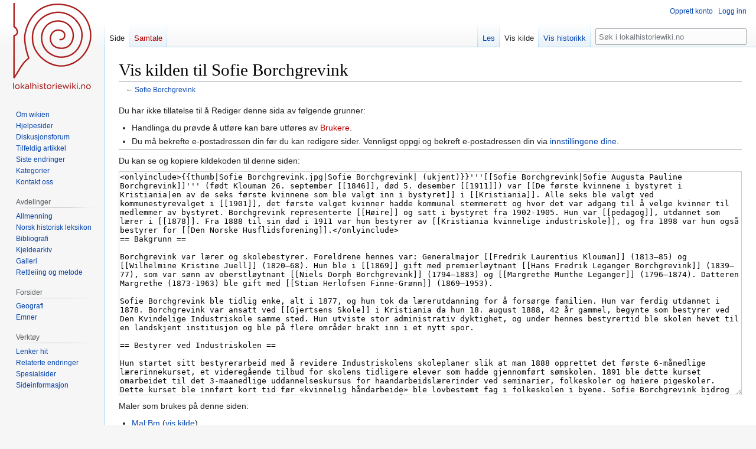

--- FILE ---
content_type: text/html; charset=UTF-8
request_url: https://lokalhistoriewiki.no/index.php?title=Sofie_Borchgrevink&action=edit
body_size: 8416
content:
<!DOCTYPE html>
<html class="client-nojs" lang="nb" dir="ltr">
<head>
<meta charset="UTF-8"/>
<title>Vis kilden til Sofie Borchgrevink – lokalhistoriewiki.no</title>
<script>document.documentElement.className="client-js";RLCONF={"wgBreakFrames":true,"wgSeparatorTransformTable":[",\t."," \t,"],"wgDigitTransformTable":["",""],"wgDefaultDateFormat":"dmy","wgMonthNames":["","januar","februar","mars","april","mai","juni","juli","august","september","oktober","november","desember"],"wgRequestId":"bc29fa52aa8d5dd626aa247f","wgCSPNonce":false,"wgCanonicalNamespace":"","wgCanonicalSpecialPageName":false,"wgNamespaceNumber":0,"wgPageName":"Sofie_Borchgrevink","wgTitle":"Sofie Borchgrevink","wgCurRevisionId":2149280,"wgRevisionId":0,"wgArticleId":67590,"wgIsArticle":false,"wgIsRedirect":false,"wgAction":"edit","wgUserName":null,"wgUserGroups":["*"],"wgCategories":[],"wgPageContentLanguage":"nb","wgPageContentModel":"wikitext","wgRelevantPageName":"Sofie_Borchgrevink","wgRelevantArticleId":67590,"wgIsProbablyEditable":false,"wgRelevantPageIsProbablyEditable":false,"wgRestrictionEdit":[],"wgRestrictionMove":[],"wgVisualEditor":{"pageLanguageCode":"nb",
"pageLanguageDir":"ltr","pageVariantFallbacks":"nb"},"wgMFDisplayWikibaseDescriptions":{"search":false,"nearby":false,"watchlist":false,"tagline":false},"wgVector2022PreviewPages":[],"wgPopupsFlags":4,"wgEditSubmitButtonLabelPublish":false};RLSTATE={"site.styles":"ready","user.styles":"ready","user":"ready","user.options":"loading","skins.vector.styles.legacy":"ready","ext.visualEditor.desktopArticleTarget.noscript":"ready","ext.charinsert.styles":"ready"};RLPAGEMODULES=["mediawiki.action.edit.collapsibleFooter","site","mediawiki.page.ready","skins.vector.legacy.js","ext.visualEditor.desktopArticleTarget.init","ext.visualEditor.targetLoader","ext.charinsert","ext.popups"];</script>
<script>(RLQ=window.RLQ||[]).push(function(){mw.loader.implement("user.options@12s5i",function($,jQuery,require,module){mw.user.tokens.set({"patrolToken":"+\\","watchToken":"+\\","csrfToken":"+\\"});});});</script>
<link rel="stylesheet" href="/load.php?lang=nb&amp;modules=ext.charinsert.styles%7Cext.visualEditor.desktopArticleTarget.noscript%7Cskins.vector.styles.legacy&amp;only=styles&amp;skin=vector"/>
<script async="" src="/load.php?lang=nb&amp;modules=startup&amp;only=scripts&amp;raw=1&amp;skin=vector"></script>
<meta name="ResourceLoaderDynamicStyles" content=""/>
<link rel="stylesheet" href="/load.php?lang=nb&amp;modules=site.styles&amp;only=styles&amp;skin=vector"/>
<meta name="generator" content="MediaWiki 1.39.4"/>
<meta name="robots" content="noindex,nofollow"/>
<meta name="format-detection" content="telephone=no"/>
<meta property="og:image" content="https://lokalhistoriewiki.no/images/Sofie_Borchgrevink.jpg"/>
<meta property="og:image:width" content="1200"/>
<meta property="og:image:height" content="1879"/>
<meta property="og:image" content="https://lokalhistoriewiki.no/images/Sofie_Borchgrevink.jpg"/>
<meta property="og:image:width" content="800"/>
<meta property="og:image:height" content="1253"/>
<meta property="og:image:width" content="640"/>
<meta property="og:image:height" content="1002"/>
<meta name="viewport" content="width=1000"/>
<link rel="icon" href="/favicon.ico"/>
<link rel="search" type="application/opensearchdescription+xml" href="/opensearch_desc.php" title="lokalhistoriewiki.no (nb)"/>
<link rel="EditURI" type="application/rsd+xml" href="https://lokalhistoriewiki.no/api.php?action=rsd"/>
<link rel="license" href="/wiki/Lokalhistoriewiki:Opphavsrett"/>
<link rel="alternate" type="application/atom+xml" title="lokalhistoriewiki.no Atom-mating" href="/index.php?title=Spesial:Siste_endringer&amp;feed=atom"/>
<!-- Google Tag Manager -->
<script>(function(w,d,s,l,i){w[l]=w[l]||[];w[l].push({'gtm.start':
new Date().getTime(),event:'gtm.js'});var f=d.getElementsByTagName(s)[0],
j=d.createElement(s),dl=l!='dataLayer'?'&l='+l:'';j.async=true;j.src=
'https://www.googletagmanager.com/gtm.js?id='+i+dl;f.parentNode.insertBefore(j,f);
})(window,document,'script','dataLayer','GTM-5V34M48');</script>
<!-- End Google Tag Manager -->
</head>
<body class="mediawiki ltr sitedir-ltr mw-hide-empty-elt ns-0 ns-subject page-Sofie_Borchgrevink rootpage-Sofie_Borchgrevink skin-vector action-edit skin-vector-legacy vector-feature-language-in-header-enabled vector-feature-language-in-main-page-header-disabled vector-feature-language-alert-in-sidebar-disabled vector-feature-sticky-header-disabled vector-feature-sticky-header-edit-disabled vector-feature-table-of-contents-disabled vector-feature-visual-enhancement-next-disabled"><div id="mw-page-base" class="noprint"></div>
<div id="mw-head-base" class="noprint"></div>
<div id="content" class="mw-body" role="main">
	<a id="top"></a>
	<div id="siteNotice"></div>
	<div class="mw-indicators">
	</div>
	<h1 id="firstHeading" class="firstHeading mw-first-heading">Vis kilden til Sofie Borchgrevink</h1>
	<div id="bodyContent" class="vector-body">
		
		<div id="contentSub">← <a href="/wiki/Sofie_Borchgrevink" title="Sofie Borchgrevink">Sofie Borchgrevink</a></div>
		<div id="contentSub2"></div>
		
		<div id="jump-to-nav"></div>
		<a class="mw-jump-link" href="#mw-head">Hopp til navigering</a>
		<a class="mw-jump-link" href="#searchInput">Hopp til søk</a>
		<div id="mw-content-text" class="mw-body-content"><!-- Google Tag Manager (noscript) -->
<noscript><iframe src="https://www.googletagmanager.com/ns.html?id=GTM-5V34M48"
height="0" width="0" style="display:none;visibility:hidden"></iframe></noscript>
<!-- End Google Tag Manager (noscript) --><p>Du har ikke tillatelse til å Rediger denne sida av følgende grunner:
</p>
<ul class="permissions-errors">
<li>Handlinga du prøvde å utføre kan bare utføres av <a href="/index.php?title=Lokalhistoriewiki:Brukere&amp;action=edit&amp;redlink=1" class="new" title="Lokalhistoriewiki:Brukere (siden finnes ikke)">Brukere</a>.</li>
<li>Du må bekrefte e-postadressen din før du kan redigere sider. Vennligst oppgi og bekreft e-postadressen din via <a href="/wiki/Spesial:Innstillinger" title="Spesial:Innstillinger">innstillingene dine</a>.</li>
</ul><hr />
<p>Du kan se og kopiere kildekoden til denne siden:
</p><textarea readonly="" accesskey="," id="wpTextbox1" cols="80" rows="25" style="" class="mw-editfont-monospace" lang="nb" dir="ltr" name="wpTextbox1">&lt;onlyinclude>{{thumb|Sofie Borchgrevink.jpg|Sofie Borchgrevink| (ukjent)}}'''[[Sofie Borchgrevink|Sofie Augusta Pauline Borchgrevink]]''' (født Klouman 26. september [[1846]], død 5. desember [[1911]]) var [[De første kvinnene i bystyret i Kristiania|en av de seks første kvinnene som ble valgt inn i bystyret]] i [[Kristiania]]. Alle seks ble valgt ved kommunestyrevalget i [[1901]], det første valget kvinner hadde kommunal stemmerett og hvor det var adgang til å velge kvinner til medlemmer av bystyret. Borchgrevink representerte [[Høire]] og satt i bystyret fra 1902-1905. Hun var [[pedagog]], utdannet som lærer i [[1878]]. Fra 1888 til sin død i 1911 var hun bestyrer av [[Kristiania kvinnelige industriskole]], og fra 1898 var hun også bestyrer for [[Den Norske Husflidsforening]].&lt;/onlyinclude>
== Bakgrunn ==

Borchgrevink var lærer og skolebestyrer. Foreldrene hennes var: Generalmajor [[Fredrik Laurentius Klouman]] (1813–85) og [[Wilhelmine Kristine Juell]] (1820–68). Hun ble i [[1869]] gift med premierløytnant [[Hans Fredrik Leganger Borchgrevink]] (1839–77), som var sønn av oberstløytnant [[Niels Dorph Borchgrevink]] (1794–1883) og [[Margrethe Munthe Leganger]] (1796–1874). Datteren Margrethe (1873-1963) ble gift med [[Stian Herlofsen Finne-Grønn]] (1869–1953).

Sofie Borchgrevink ble tidlig enke, alt i 1877, og hun tok da lærerutdanning for å forsørge familien. Hun var ferdig utdannet i 1878. Borchgrevink var ansatt ved [[Gjertsens Skole]] i Kristiania da hun 18. august 1888, 42 år gammel, begynte som bestyrer ved Den Kvindelige Industriskole samme sted. Hun utviste stor administrativ dyktighet, og under hennes bestyrertid ble skolen hevet til en landskjent institusjon og ble på flere områder brakt inn i et nytt spor.

== Bestyrer ved Industriskolen ==

Hun startet sitt bestyrerarbeid med å revidere Industriskolens skoleplaner slik at man 1888 opprettet det første 6-månedlige lærerinnekurset, et videregående tilbud for skolens tidligere elever som hadde gjennomført sømskolen. 1891 ble dette kurset omarbeidet til det 3-maanedlige uddannelseskursus for haandarbeidslærerinder ved seminarier, folkeskoler og høiere pigeskoler. Dette kurset ble innført kort tid før «kvinnelig håndarbeide» ble lovbestemt fag i folkeskolen i byene. Sofie Borchgrevink bidrog aktivt til at Industriskolen ble førende i utviklingen av håndarbeidsfaget i norsk skole. Hennes mål for Industriskolen var å bidra til at det nye skolefaget skulle få en bestemt retning, ved det å lage en detaljert plan for håndarbeidsundervisningen i barneskolen, og å bidra til at de vordende lærere fikk den nødvendige veiledning for metodisk å kunne undervise i faget. Senere dannet Industriskolens plan for håndarbeidsundervisning i folkeskolen utgangspunktet for den plan som ble innført på landsbasis.

Da Sofie Borchgrevink ble ansatt ved Industriskolen i 1888, hadde skolen tre avdelinger, en sømavdeling med strykeklasse og adgang til teoretisk undervisning i skriving og tegning, en vevavdeling og en avdeling for finere håndarbeid, med frihåndstegning som nytt fag fra 1888. I Sofie Borchgrevinks funksjonstid fikk skolen seks nye avdelinger: 1891 det nevnte tremånedlige kurs for håndarbeidslærerinner, to år senere en klasse for billed-, åkle- og broderivev, utvidet med kurser også for plantefarging og 1896 kurser i vevteori for årsklassen i nyttevev. Søkningen til alle disse tre avdelingene var så stor at skolen ikke kunne ta opp alle. 1901 kom en klasse for tegning og komposisjon av mønstre for dekorative arbeider og 1908 en klasse for tegning og modellering av damedrakter. Samme år ble tegneundervisningen i alle praktiske avdelinger lagt om og nærmere knyttet opp mot de praktiske fagene i hver enkelt klasse.[[Bilde:Sophie stor.jpg|thumb|Sofie Borchgrevink ble valgt til bestyrer ved Den kvinnelige industriskole i Kristiania 2. juni 1888. Årslønnen var på 100 kr. årlig. I tilegg fikk hun «frit Hus, Lys og Ved». Forhandlingsprotokoll for styret ved Den kvinnelige industriskole i Kristiania. Arkivet finnes i Statsarkivet i Oslo (A-10305b)]]

== Statsskole ==
Under Sofie Borchgrevinks ledelse presenterte Industriskolen skolens arbeider på Stockholmsutstillingen 1897 og på verdensutstillingen i Paris 1900. Begge steder fikk skolen gullmedaljer.

Sofie Borchgrevink var også svært engasjert i husflidsarbeid og var styremedlem i Den norske Husflidsforening 1898–1911. Hun var også styremedlem i Kunstindustrimuseet 1902–11 og deltok på en rekke landsmøter for husflid og sørget for at Industriskolen på foranledning av husflidsrådet tiltrådte Norges Husflidsforbund i 1910.

Hennes største innsats er likevel hennes bidrag til at Industriskolen ble en statlig drevet skole. Da [[Foreningen til fremme av kvindelig haandverksdrift]], som hadde startet skolen i 1875 for utdanning av kvinner til selververv, etter hvert mistet interessen for den, skrev Sofie Borchgrevink til [[Stortinget]] i 1899 at skolen var blitt «herreløs», og at Foreningen hadde skrumpet inn slik at ingen møtte til generalforsamlingen. Hun bad derfor Staten om å overta skolen. 1900 ble skolen statsskole med kommunalt bidrag. Da departementet ønsket inspeksjon av landets statsstøttede husflids- og håndgjeringsskoler, foretok hun en vurdering av skolen og sendte inn beretning i 1901.
[[Bilde:Sophie Borchgrevink gravminne.jpg|thumb|Sofie Borchgrevink er gravlagt ved [[Vår Frelsers gravlund]] Oslo.]]
== Studiereiser og politisk engasjement ==
Sofie Borchgrevink var også medlem av Kristiania bystyre 1902–05 og deltok aktivt i offentlig arbeid. Hun foretok studiereiser til bl.a. Brussel og Paris, og søkte med dette nye impulser for skolens undervisning. Hun hadde i hele sitt virke et godt samarbeid med og en god støtte i sin lærerstab og skolen styre. Hun fratrådte sitt virke ved Industriskolen ved skoleårets slutt i 1911 på grunn av etter hvert dårligere helse. Da hadde hun sittet i stillingen i 23 år. Hun døde kort tid etter at hun sluttet i sitt virke, i desember 1911 i sitt hjem i Kristiania.

== Kilder og litteratur ==
* {{folketelling|pf01038249030067|Sophie Klouman|1865|Bergen kjøpstad}}.
* {{folketelling|pf01052295040974|Augusta Sophie Pau Borchgrevink|1875|Bergen kjøpstad}}.
* {{folketelling|pf01053257045096|Sophie Borchgrevink|1885|Kristiania kjøpstad}}.
* {{folketelling|pf01037045020989|Sophie Borchgrevink|1900|Kristiania kjøpstad}}.
* {{folketelling|pf01036392015280|Sophie Borchgrevink|1910|Kristiania kjøpstad}}.
* [http://snl.no/.nbl_biografi/Sofie_Borchgrevink/utdypning Sofie Borchgrevink – utdypning (Norsk biografisk leksikon) i Store norske leksikon].

==Eksterne lenker==

* {{hbr1-1|pf01036392015280|Sophie Borchgrevink}}.

{{De 100 første kvinner i kommunestyrene}}

{{DEFAULTSORT:Borchgrevink, Sofie}}
{{F2}}
{{Kvinner i lokalhistoria}}
{{bm}}
[[Kategori:Personer]]
[[Kategori:Lærere]]
[[Kategori:Pedagoger]]
[[Kategori:Lokalpolitikere]]
[[Kategori:Høyrepolitikere]]
[[Kategori:Husflid]]
[[Kategori:Kunsthandverk]]
[[Kategori:Oslo kommune]]
[[Kategori:Fødsler i 1846]]
[[Kategori:Dødsfall i 1911]]
</textarea><div class="templatesUsed"><div class="mw-templatesUsedExplanation"><p>Maler som brukes på denne siden:
</p></div><ul>
<li><a href="/wiki/Mal:Bm" title="Mal:Bm">Mal:Bm</a> (<a href="/index.php?title=Mal:Bm&amp;action=edit" title="Mal:Bm">vis kilde</a>) </li><li><a href="/wiki/Mal:De_100_f%C3%B8rste_kvinner_i_kommunestyrene" title="Mal:De 100 første kvinner i kommunestyrene">Mal:De 100 første kvinner i kommunestyrene</a> (<a href="/index.php?title=Mal:De_100_f%C3%B8rste_kvinner_i_kommunestyrene&amp;action=edit" title="Mal:De 100 første kvinner i kommunestyrene">vis kilde</a>) </li><li><a href="/wiki/Mal:F0" title="Mal:F0">Mal:F0</a> (<a href="/index.php?title=Mal:F0&amp;action=edit" title="Mal:F0">vis kilde</a>) </li><li><a href="/wiki/Mal:F2" title="Mal:F2">Mal:F2</a> (<a href="/index.php?title=Mal:F2&amp;action=edit" title="Mal:F2">vis kilde</a>) </li><li><a href="/wiki/Mal:Folketelling" title="Mal:Folketelling">Mal:Folketelling</a> (<a href="/index.php?title=Mal:Folketelling&amp;action=edit" title="Mal:Folketelling">vis kilde</a>) </li><li><a href="/wiki/Mal:Hbr1-1" title="Mal:Hbr1-1">Mal:Hbr1-1</a> (<a href="/index.php?title=Mal:Hbr1-1&amp;action=edit" title="Mal:Hbr1-1">vis kilde</a>) </li><li><a href="/wiki/Mal:Kvinner_i_lokalhistoria" title="Mal:Kvinner i lokalhistoria">Mal:Kvinner i lokalhistoria</a> (<a href="/index.php?title=Mal:Kvinner_i_lokalhistoria&amp;action=edit" title="Mal:Kvinner i lokalhistoria">vis kilde</a>) </li><li><a href="/wiki/Mal:Thumb" title="Mal:Thumb">Mal:Thumb</a> (<a href="/index.php?title=Mal:Thumb&amp;action=edit" title="Mal:Thumb">vis kilde</a>) (beskyttet)</li></ul></div><p id="mw-returnto">Tilbake til <a href="/wiki/Sofie_Borchgrevink" title="Sofie Borchgrevink">Sofie Borchgrevink</a>.</p>

<div class="printfooter" data-nosnippet="">Hentet fra «<a dir="ltr" href="https://lokalhistoriewiki.no/wiki/Sofie_Borchgrevink">https://lokalhistoriewiki.no/wiki/Sofie_Borchgrevink</a>»</div></div>
		<div id="catlinks" class="catlinks catlinks-allhidden" data-mw="interface"></div>
	</div>
</div>

<div id="mw-navigation">
	<h2>Navigasjonsmeny</h2>
	<div id="mw-head">
		

<nav id="p-personal" class="vector-menu mw-portlet mw-portlet-personal vector-user-menu-legacy" aria-labelledby="p-personal-label" role="navigation"  >
	<h3
		id="p-personal-label"
		
		class="vector-menu-heading "
	>
		<span class="vector-menu-heading-label">Personlige verktøy</span>
	</h3>
	<div class="vector-menu-content">
		
		<ul class="vector-menu-content-list"><li id="pt-createaccount" class="mw-list-item"><a href="/index.php?title=Spesial:Opprett_konto&amp;returnto=Sofie+Borchgrevink&amp;returntoquery=action%3Dedit" title="Du oppfordres til å opprette en konto og logge inn, men det er ikke obligatorisk"><span>Opprett konto</span></a></li><li id="pt-login" class="mw-list-item"><a href="/index.php?title=Spesial:Logg_inn&amp;returnto=Sofie+Borchgrevink&amp;returntoquery=action%3Dedit" title="Du trenger ikke å registrere deg for å lese innholdet, men for å kunne skrive og laste opp filer må du registrere deg og logge inn. [o]" accesskey="o"><span>Logg inn</span></a></li></ul>
		
	</div>
</nav>

		<div id="left-navigation">
			

<nav id="p-namespaces" class="vector-menu mw-portlet mw-portlet-namespaces vector-menu-tabs vector-menu-tabs-legacy" aria-labelledby="p-namespaces-label" role="navigation"  >
	<h3
		id="p-namespaces-label"
		
		class="vector-menu-heading "
	>
		<span class="vector-menu-heading-label">Navnerom</span>
	</h3>
	<div class="vector-menu-content">
		
		<ul class="vector-menu-content-list"><li id="ca-nstab-main" class="selected mw-list-item"><a href="/wiki/Sofie_Borchgrevink" title="Vis innholdssiden [c]" accesskey="c"><span>Side</span></a></li><li id="ca-talk" class="new mw-list-item"><a href="/index.php?title=Samtale:Sofie_Borchgrevink&amp;action=edit&amp;redlink=1" rel="discussion" title="Samtale om innholdssiden (siden finnes ikke) [t]" accesskey="t"><span>Samtale</span></a></li></ul>
		
	</div>
</nav>

			

<nav id="p-variants" class="vector-menu mw-portlet mw-portlet-variants emptyPortlet vector-menu-dropdown" aria-labelledby="p-variants-label" role="navigation"  >
	<input type="checkbox"
		id="p-variants-checkbox"
		role="button"
		aria-haspopup="true"
		data-event-name="ui.dropdown-p-variants"
		class="vector-menu-checkbox"
		aria-labelledby="p-variants-label"
	/>
	<label
		id="p-variants-label"
		 aria-label="Bytt språkvariant"
		class="vector-menu-heading "
	>
		<span class="vector-menu-heading-label">norsk bokmål</span>
	</label>
	<div class="vector-menu-content">
		
		<ul class="vector-menu-content-list"></ul>
		
	</div>
</nav>

		</div>
		<div id="right-navigation">
			

<nav id="p-views" class="vector-menu mw-portlet mw-portlet-views vector-menu-tabs vector-menu-tabs-legacy" aria-labelledby="p-views-label" role="navigation"  >
	<h3
		id="p-views-label"
		
		class="vector-menu-heading "
	>
		<span class="vector-menu-heading-label">Visninger</span>
	</h3>
	<div class="vector-menu-content">
		
		<ul class="vector-menu-content-list"><li id="ca-view" class="mw-list-item"><a href="/wiki/Sofie_Borchgrevink"><span>Les</span></a></li><li id="ca-viewsource" class="selected mw-list-item"><a href="/index.php?title=Sofie_Borchgrevink&amp;action=edit" title="Denne siden er beskyttet.&#10;Du kan se på kildeteksten [e]" accesskey="e"><span>Vis kilde</span></a></li><li id="ca-history" class="mw-list-item"><a href="/index.php?title=Sofie_Borchgrevink&amp;action=history" title="Tidligere sideversjoner av denne siden [h]" accesskey="h"><span>Vis historikk</span></a></li></ul>
		
	</div>
</nav>

			

<nav id="p-cactions" class="vector-menu mw-portlet mw-portlet-cactions emptyPortlet vector-menu-dropdown" aria-labelledby="p-cactions-label" role="navigation"  title="Flere alternativer" >
	<input type="checkbox"
		id="p-cactions-checkbox"
		role="button"
		aria-haspopup="true"
		data-event-name="ui.dropdown-p-cactions"
		class="vector-menu-checkbox"
		aria-labelledby="p-cactions-label"
	/>
	<label
		id="p-cactions-label"
		
		class="vector-menu-heading "
	>
		<span class="vector-menu-heading-label">Mer</span>
	</label>
	<div class="vector-menu-content">
		
		<ul class="vector-menu-content-list"></ul>
		
	</div>
</nav>

			
<div id="p-search" role="search" class="vector-search-box-vue  vector-search-box-show-thumbnail vector-search-box-auto-expand-width vector-search-box">
	<div>
			<h3 >
				<label for="searchInput">Søk</label>
			</h3>
		<form action="/index.php" id="searchform"
			class="vector-search-box-form">
			<div id="simpleSearch"
				class="vector-search-box-inner"
				 data-search-loc="header-navigation">
				<input class="vector-search-box-input"
					 type="search" name="search" placeholder="Søk i lokalhistoriewiki.no" aria-label="Søk i lokalhistoriewiki.no" autocapitalize="sentences" title="Søk i lokalhistoriewiki.no [f]" accesskey="f" id="searchInput"
				>
				<input type="hidden" name="title" value="Spesial:Søk">
				<input id="mw-searchButton"
					 class="searchButton mw-fallbackSearchButton" type="submit" name="fulltext" title="Søk etter sider som innholder denne teksten" value="Søk">
				<input id="searchButton"
					 class="searchButton" type="submit" name="go" title="Gå til en side med dette navnet om den finnes" value="Gå">
			</div>
		</form>
	</div>
</div>

		</div>
	</div>
	

<div id="mw-panel">
	<div id="p-logo" role="banner">
		<a class="mw-wiki-logo" href="/wiki/Lokalhistoriewiki:Hovedside"
			title="Gå til hovedsiden"></a>
	</div>
	

<nav id="p-" class="vector-menu mw-portlet mw-portlet- vector-menu-portal portal" aria-labelledby="p--label" role="navigation"  >
	<h3
		id="p--label"
		
		class="vector-menu-heading "
	>
		<span class="vector-menu-heading-label"></span>
	</h3>
	<div class="vector-menu-content">
		
		<ul class="vector-menu-content-list"><li id="n-Om-wikien" class="mw-list-item"><a href="/wiki/Lokalhistoriewiki:Hovedside/Om_Lokalhistoriewiki"><span>Om wikien</span></a></li><li id="n-Hjelpesider" class="mw-list-item"><a href="/wiki/Forside:Hjelp"><span>Hjelpesider</span></a></li><li id="n-Diskusjonsforum" class="mw-list-item"><a href="/wiki/Lokalhistoriewiki:Diskusjonsforum"><span>Diskusjonsforum</span></a></li><li id="n-randompage" class="mw-list-item"><a href="/wiki/Spesial:Tilfeldig" title="Vis en tilfeldig side [x]" accesskey="x"><span>Tilfeldig artikkel</span></a></li><li id="n-recentchanges" class="mw-list-item"><a href="/wiki/Spesial:Siste_endringer" title="Liste over siste endringer på wikien. [r]" accesskey="r"><span>Siste endringer</span></a></li><li id="n-kategorier" class="mw-list-item"><a href="/wiki/Kategori:Kategorier"><span>Kategorier</span></a></li><li id="n-Kontakt-oss" class="mw-list-item"><a href="https://lokalhistoriewiki.no/wiki/Norsk_lokalhistorisk_institutt" rel="nofollow"><span>Kontakt oss</span></a></li></ul>
		
	</div>
</nav>

	

<nav id="p-avdelinger" class="vector-menu mw-portlet mw-portlet-avdelinger vector-menu-portal portal" aria-labelledby="p-avdelinger-label" role="navigation"  >
	<h3
		id="p-avdelinger-label"
		
		class="vector-menu-heading "
	>
		<span class="vector-menu-heading-label">Avdelinger</span>
	</h3>
	<div class="vector-menu-content">
		
		<ul class="vector-menu-content-list"><li id="n-Allmenning" class="mw-list-item"><a href="/wiki/Lokalhistoriewiki:Hovedside"><span>Allmenning</span></a></li><li id="n-Norsk-historisk-leksikon" class="mw-list-item"><a href="/wiki/Forside:Leksikon"><span>Norsk historisk leksikon</span></a></li><li id="n-Bibliografi" class="mw-list-item"><a href="/wiki/Forside:Bibliografi"><span>Bibliografi</span></a></li><li id="n-sourcearchive" class="mw-list-item"><a href="/wiki/Forside:Kjeldearkiv"><span>Kjeldearkiv</span></a></li><li id="n-Galleri" class="mw-list-item"><a href="/wiki/Spesial:Nye_filer"><span>Galleri</span></a></li><li id="n-Rettleiing-og-metode" class="mw-list-item"><a href="/wiki/Forside:Metode"><span>Rettleiing og metode</span></a></li></ul>
		
	</div>
</nav>


<nav id="p-Forsider" class="vector-menu mw-portlet mw-portlet-Forsider vector-menu-portal portal" aria-labelledby="p-Forsider-label" role="navigation"  >
	<h3
		id="p-Forsider-label"
		
		class="vector-menu-heading "
	>
		<span class="vector-menu-heading-label">Forsider</span>
	</h3>
	<div class="vector-menu-content">
		
		<ul class="vector-menu-content-list"><li id="n-Geografi" class="mw-list-item"><a href="/wiki/Geografiske_forsider"><span>Geografi</span></a></li><li id="n-emner" class="mw-list-item"><a href="/wiki/Emneforsider"><span>Emner</span></a></li></ul>
		
	</div>
</nav>


<nav id="p-tb" class="vector-menu mw-portlet mw-portlet-tb vector-menu-portal portal" aria-labelledby="p-tb-label" role="navigation"  >
	<h3
		id="p-tb-label"
		
		class="vector-menu-heading "
	>
		<span class="vector-menu-heading-label">Verktøy</span>
	</h3>
	<div class="vector-menu-content">
		
		<ul class="vector-menu-content-list"><li id="t-whatlinkshere" class="mw-list-item"><a href="/wiki/Spesial:Lenker_hit/Sofie_Borchgrevink" title="Liste over alle wikisider som lenker hit [j]" accesskey="j"><span>Lenker hit</span></a></li><li id="t-recentchangeslinked" class="mw-list-item"><a href="/wiki/Spesial:Relaterte_endringer/Sofie_Borchgrevink" rel="nofollow" title="Siste endringer i sider som blir lenket fra denne siden [k]" accesskey="k"><span>Relaterte endringer</span></a></li><li id="t-specialpages" class="mw-list-item"><a href="/wiki/Spesial:Spesialsider" title="Liste over alle spesialsider [q]" accesskey="q"><span>Spesialsider</span></a></li><li id="t-info" class="mw-list-item"><a href="/index.php?title=Sofie_Borchgrevink&amp;action=info" title="Mer informasjon om denne siden"><span>Sideinformasjon</span></a></li></ul>
		
	</div>
</nav>

	
</div>

</div>

<footer id="footer" class="mw-footer" role="contentinfo" >
	<ul id="footer-info">
</ul>

	<ul id="footer-places">
	<li id="footer-places-privacy"><a href="/wiki/Lokalhistoriewiki:Personvern">Personvern</a></li>
	<li id="footer-places-about"><a href="/wiki/Lokalhistoriewiki:Om">Om lokalhistoriewiki.no</a></li>
	<li id="footer-places-disclaimer"><a href="/wiki/Lokalhistoriewiki:Generelle_forbehold">Forbehold</a></li>
	<li id="footer-places-mobileview"><a href="https://lokalhistoriewiki.no/index.php?title=Sofie_Borchgrevink&amp;action=edit&amp;mobileaction=toggle_view_mobile" class="noprint stopMobileRedirectToggle">Mobilvisning</a></li>
</ul>

	<ul id="footer-icons" class="noprint">
	<li id="footer-copyrightico"><a href="https://creativecommons.org/licenses/by-sa/4.0/"><img src="/resources/assets/licenses/cc-by-sa.png" alt="CC-BY-SA" width="88" height="31" loading="lazy"/></a></li>
	<li id="footer-poweredbyico"><a href="https://www.mediawiki.org/"><img src="/resources/assets/poweredby_mediawiki_88x31.png" alt="Powered by MediaWiki" srcset="/resources/assets/poweredby_mediawiki_132x47.png 1.5x, /resources/assets/poweredby_mediawiki_176x62.png 2x" width="88" height="31" loading="lazy"/></a></li>
</ul>

</footer>

<script>(RLQ=window.RLQ||[]).push(function(){mw.config.set({"wgPageParseReport":{"limitreport":{"cputime":"0.003","walltime":"0.003","ppvisitednodes":{"value":5,"limit":1000000},"postexpandincludesize":{"value":20,"limit":2097152},"templateargumentsize":{"value":0,"limit":2097152},"expansiondepth":{"value":2,"limit":100},"expensivefunctioncount":{"value":0,"limit":100},"unstrip-depth":{"value":0,"limit":20},"unstrip-size":{"value":0,"limit":5000000},"timingprofile":["100.00%    0.000      1 -total"]},"cachereport":{"timestamp":"20260125012943","ttl":86400,"transientcontent":false}}});mw.config.set({"wgBackendResponseTime":174});});</script>
</body>
</html>